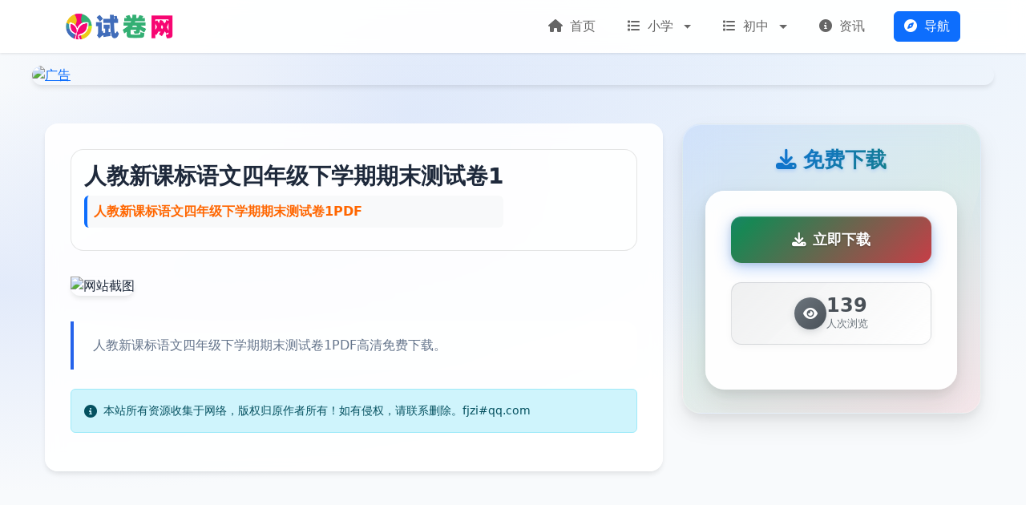

--- FILE ---
content_type: text/html; charset=utf-8
request_url: https://www.k12shijuan.com/12722.html
body_size: 3924
content:
<!DOCTYPE html>
<html lang="zh-CN">
<head>
    <meta charset="UTF-8">
    <meta name="viewport" content="width=device-width, initial-scale=1.0">
    <title>人教新课标语文四年级下学期期末测试卷1下载-PDF高清免费网盘下载 - 人教新课标语文四年级下学期期末测试卷1PDF | 试卷网</title>
    <meta name="keywords" content="人教新课标语文四年级下学期期末测试卷1,试卷,">
    <meta name="description" content="试卷网introduce人教新课标语文四年级下学期期末测试卷1,人教新课标语文四年级下学期期末测试卷1PDF">
    <link rel="icon" type="image/x-icon" href="/assets/images/favicon.ico">
    <link href="https://cdn.bootcdn.net/ajax/libs/twitter-bootstrap/5.3.1/css/bootstrap.min.css" rel="stylesheet">
    <link href="https://cdn.bootcdn.net/ajax/libs/font-awesome/6.4.2/css/all.min.css" rel="stylesheet">
    <link href="/assets/css/style.css" rel="stylesheet">
    <link href="/assets/css/nav.css" rel="stylesheet">
</head>
<body>
    <nav class="navbar navbar-expand-lg navbar-light sticky-top">
    <div class="container">
        <a class="navbar-brand d-flex align-items-center" href="/">
                            <img src="https://www.k12shijuan.com/uploads/68bba57798da8.png" alt="试卷网" height="40">
                    </a>
        <button class="navbar-toggler" type="button" data-bs-toggle="collapse" data-bs-target="#navbarNav" aria-controls="navbarNav" aria-expanded="false" aria-label="Toggle navigation">
            <span class="navbar-toggler-icon"></span>
        </button>
        <div class="collapse navbar-collapse" id="navbarNav">
            <ul class="navbar-nav ms-auto">
                                                            <!-- 没有子菜单的一级菜单 -->
                        <li class="nav-item">
                            <a class="nav-link" href="/">
                                <i class="fas fa-home me-1"></i>
                                首页                            </a>
                        </li>
                                                                                <!-- 有子菜单的一级菜单 -->
                        <li class="nav-item dropdown">
                            <a class="nav-link dropdown-toggle"
                               href="#"
                               id="navbarDropdown14"
                               role="button"
                               data-bs-toggle="dropdown"
                               aria-expanded="false">
                                <i class="fas fa-list me-1"></i>
                                小学                            </a>
                            <ul class="dropdown-menu" aria-labelledby="navbarDropdown14">
                                                                    <li>
                                        <a class="dropdown-item"
                                           href="/yinianji">
                                            <i class="fas fa-newspaper me-2"></i>
                                            一年级                                        </a>
                                    </li>
                                                                    <li>
                                        <a class="dropdown-item"
                                           href="/ernianji">
                                            <i class="fas fa-newspaper me-2"></i>
                                            二年级                                        </a>
                                    </li>
                                                                    <li>
                                        <a class="dropdown-item"
                                           href="/sannianji">
                                            <i class="fas fa-newspaper me-2"></i>
                                            三年级                                        </a>
                                    </li>
                                                                    <li>
                                        <a class="dropdown-item"
                                           href="/sinianji">
                                            <i class="fas fa-newspaper me-2"></i>
                                            四年级                                        </a>
                                    </li>
                                                                    <li>
                                        <a class="dropdown-item"
                                           href="/wunianji">
                                            <i class="fas fa-newspaper me-2"></i>
                                            五年级                                        </a>
                                    </li>
                                                                    <li>
                                        <a class="dropdown-item"
                                           href="/liunianji">
                                            <i class="fas fa-newspaper me-2"></i>
                                            六年级                                        </a>
                                    </li>
                                                            </ul>
                        </li>
                                                                                <!-- 有子菜单的一级菜单 -->
                        <li class="nav-item dropdown">
                            <a class="nav-link dropdown-toggle"
                               href="#"
                               id="navbarDropdown15"
                               role="button"
                               data-bs-toggle="dropdown"
                               aria-expanded="false">
                                <i class="fas fa-list me-1"></i>
                                初中                            </a>
                            <ul class="dropdown-menu" aria-labelledby="navbarDropdown15">
                                                                    <li>
                                        <a class="dropdown-item"
                                           href="/qinianji">
                                            <i class="fas fa-newspaper me-2"></i>
                                            七年级                                        </a>
                                    </li>
                                                                    <li>
                                        <a class="dropdown-item"
                                           href="/banianji">
                                            <i class="fas fa-newspaper me-2"></i>
                                            八年级                                        </a>
                                    </li>
                                                                    <li>
                                        <a class="dropdown-item"
                                           href="/jiunianji">
                                            <i class="fas fa-newspaper me-2"></i>
                                            九年级                                        </a>
                                    </li>
                                                            </ul>
                        </li>
                                                                                <!-- 没有子菜单的一级菜单 -->
                        <li class="nav-item">
                            <a class="nav-link" href="/article.html">
                                <i class="fas fa-info-circle me-1"></i>
                                资讯                            </a>
                        </li>
                                                    
                <!-- 语言切换 -->
                            </ul>
            
            <!-- 导航按钮 -->
            <div class="d-flex ms-3">
                <a href="/navs.html" class="btn btn-primary">
                    <i class="fas fa-compass me-1"></i>
                    导航
                </a>
            </div>
        </div>
    </div>
</nav>
                        <div class="advertisement-top">
                <a href="https://www.k12shijuan.com" target="_blank">
                    <img src="https://cdn.uucc.cc/ban/shijuan.jpg" alt="广告">
                </a>
            </div>
            
    <div class="website-container">
        <div class="row">
            <div class="col-lg-8 main-content">
                <div class="website-info-card mobile-order-1">
                    <div class="website-header">
                        <div>
                            <h3 class="website-title">
                                <a href="/12722.html">
                                    人教新课标语文四年级下学期期末测试卷1                                </a>
                            </h3>
                            <p class="website-brief p-2 bg-light rounded fw-semibold" style="border-left: 4px solid var(--bs-primary); margin-top: 8px; margin-bottom: 12px; color: #FF6600;">人教新课标语文四年级下学期期末测试卷1PDF</p>
                            
                            <!-- 标签显示已移除 -->
                        </div>
                    </div>

                                            <img src="https://cdn.uucc.cc/wkw/2023/03/1677660030-f4e6801290064c0.png" alt="网站截图" class="website-screenshot">
                    
                    <div class="website-description">
                        人教新课标语文四年级下学期期末测试卷1PDF高清免费下载。                    </div>
                    
                    <!-- 版权提示 -->
                    <div class="copyright-notice mt-3">
                        <div class="alert alert-info d-flex align-items-center" role="alert">
                            <i class="fas fa-info-circle me-2"></i>
                            <small>本站所有资源收集于网络，版权归原作者所有！如有侵权，请联系删除。fjzi#qq.com</small>
                        </div>
                    </div>
                </div>

            </div>

            <div class="col-lg-4 sidebar-content">
                <!-- 下载信息区域 -->
                <div class="download-info mb-4 mobile-order-2">
                    <div class="download-header">
                        <h3><i class="fas fa-download me-2"></i>免费下载</h3>
                    </div>
                    
                    <div class="download-card">
                        <!-- 下载按钮 -->
                        <div class="download-button mb-4">
                            <a href="https://pan.quark.cn/s/c48304c1a10c" target="_blank" rel="nofollow" class="btn w-100 download-btn">
                                <div class="btn-content">
                                    <i class="fas fa-download me-2"></i>
                                    <span class="btn-text">立即下载</span>
                                </div>
                                <div class="btn-glow"></div>
                            </a>
                        </div>
                        
                        <!-- 查看次数统计 -->
                        <div class="download-stats mb-4 text-center">
                            <div class="stats-container">
                                <div class="stats-icon">
                                    <i class="fas fa-eye"></i>
                                </div>
                                <div class="stats-info">
                                    <div class="stats-number">139</div>
                                    <div class="stats-label">人次浏览</div>
                                </div>
                            </div>
                        </div>
                        
                        <!-- 二维码区域 -->
                        
                                            </div>
                </div>

                <!-- 相关课本 -->
                
                <!-- 推荐标签区域已移除 -->
            </div>


        </div>
    </div>

    <!-- 页脚 -->
<footer class="footer mt-5 py-4">
    
    <div class="container">
        <div class="row g-4">
            <div class="col-lg-6">
                <div class="footer-about">
                    <h5 class="footer-title">关于我们</h5>
                    <p class="footer-text">
                        中小学试卷网,提供从小学到初中高中的各科目试卷练习下载,包括单元考试卷、期中考试卷和期末考试卷,以及每课一练等，以及中考高考试卷分析下载。                    </p>
                </div>
            </div>
            
            <div class="col-lg-6">
                <div class="footer-contact">
                    <h5 class="footer-title">联系方式</h5>
                    <div class="footer-qrcode">
                                                    <img src="https://cdn.uucc.cc/gzh/wkwgzh.jpg" alt="联系方式" class="img-fluid">
                                            </div>
                </div>
            </div>
        </div>
        
        <div class="footer-bottom mt-4 pt-3">
            <div class="row align-items-center">
                <div class="col-md-6">
                    <p class="copyright mb-0">
                        &copy; 2026 
                        <a href="https://www.k12shijuan.com/" class="site-link">
                            试卷网                        </a>
                        All Rights Reserved.                    </p>
                </div>
                <div class="col-md-6 text-md-end">
                                            <a href="https://beian.miit.gov.cn/" target="_blank" rel="noopener" class="beian-link">
                            闽ICP备19004694号-17                        </a>
                                                                <div class="statistics d-inline-block ms-2">
                            <script>
var _hmt = _hmt || [];
(function() {
  var hm = document.createElement("script");
  hm.src = "https://hm.baidu.com/hm.js?48bda3d830027eaf9ee70499b334f554";
  var s = document.getElementsByTagName("script")[0]; 
  s.parentNode.insertBefore(hm, s);
})();
</script>                           </div>
                                    </div>
            </div>
        </div>
    </div>
</footer>

<style>
.footer {
    background: linear-gradient(to right, rgba(37,99,235,0.05), rgba(96,165,250,0.05));
    border-top: 1px solid rgba(226,232,240,0.8);
    color: var(--text-secondary);
}

.footer-title {
    color: var(--text-primary);
    font-size: 1.1rem;
    font-weight: 600;
    margin-bottom: 1.25rem;
    position: relative;
    padding-bottom: 0.75rem;
}

.footer-title::after {
    content: '';
    position: absolute;
    left: 0;
    bottom: 0;
    width: 40px;
    height: 2px;
    background: linear-gradient(to right, var(--primary-color), var(--secondary-color));
}

.footer-text {
    font-size: 0.95rem;
    line-height: 1.7;
    opacity: 0.9;
}

.footer-menu {
    list-style: none;
    padding: 0;
    margin: 0;
}

.footer-menu li {
    margin-bottom: 0.75rem;
}

.footer-menu a {
    color: var(--text-secondary);
    text-decoration: none;
    transition: all 0.3s ease;
    display: inline-flex;
    align-items: center;
}

.footer-menu a::before {
    content: '';
    width: 0;
    height: 1px;
    background: var(--primary-color);
    margin-right: 0;
    transition: all 0.3s ease;
    opacity: 0;
}

.footer-menu a:hover {
    color: var(--primary-color);
    transform: translateX(8px);
}

.footer-menu a:hover::before {
    width: 20px;
    margin-right: 10px;
    opacity: 1;
}

.footer-info {
    list-style: none;
    padding: 0;
    margin: 0;
}

.footer-info li {
    margin-bottom: 0.75rem;
    display: flex;
    align-items: center;
    gap: 0.75rem;
}

.footer-info i {
    width: 16px;
    color: var(--primary-color);
}

.footer-bottom {
    border-top: 1px solid rgba(226,232,240,0.5);
}

.copyright {
    font-size: 0.9rem;
    opacity: 0.9;
    display: flex;
    align-items: center;
    gap: 0.5rem;
    flex-wrap: wrap;
}

.site-link {
    color: var(--text-secondary);
    text-decoration: none;
    transition: all 0.3s ease;
}

.site-link:hover {
    color: var(--primary-color);
    text-decoration: none;
}

.beian-link {
    color: var(--text-secondary);
    text-decoration: none;
    font-size: 0.9rem;
    opacity: 0.9;
    transition: all 0.3s ease;
    padding: 2px 8px;
    border-radius: 4px;
}

.beian-link:hover {
    color: var(--primary-color);
    opacity: 1;
    background-color: rgba(37,99,235,0.05);
    text-decoration: none;
}

.statistics {
    opacity: 0.8;
    font-size: 0.9rem;
}

.footer-qrcode {
    max-width: 150px;
}

.friend-links {
    display: flex;
    flex-wrap: wrap;
    gap: 10px;
}

.friend-link {
    color: var(--text-secondary);
    text-decoration: none;
    transition: all 0.3s ease;
    padding: 2px 8px;
    border-radius: 4px;
    font-size: 0.9rem;
}

.friend-link:hover {
    color: var(--primary-color);
    background-color: rgba(37,99,235,0.05);
    text-decoration: none;
}

/* 移动端隐藏页脚 */
@media (max-width: 768px) {
    .footer {
        display: none !important;
    }
}
</style> 
    <script src="https://cdn.bootcdn.net/ajax/libs/twitter-bootstrap/5.3.1/js/bootstrap.bundle.min.js"></script>
</body>
</html> 

--- FILE ---
content_type: text/css
request_url: https://www.k12shijuan.com/assets/css/style.css
body_size: 1066
content:
/* 导航栏样式 */
.navbar {
    background-color: rgba(255, 255, 255, 0.95);
    backdrop-filter: blur(10px);
    box-shadow: 0 1px 3px rgba(0,0,0,.1);
}

.navbar-brand {
    font-size: 1.25rem;
    font-weight: 600;
    color: #333;
}

.navbar-brand img {
    max-height: 40px;
    width: auto;
}

.nav-link {
    color: #666;
    font-size: 1rem;
    padding: 0.5rem 1rem !important;
    margin: 0 0.25rem;
    border-radius: 4px;
    transition: all 0.3s ease;
}

.nav-link:hover {
    color: #333;
    background-color: rgba(0,0,0,.05);
}

.nav-link.active {
    color: #007bff !important;
    background-color: rgba(0,123,255,.1);
}

/* 下拉菜单箭头样式调整 - 强制覆盖Bootstrap默认样式 */
.navbar-nav .nav-link.dropdown-toggle::after {
    display: inline-block !important;
    margin-left: 0.5rem !important;
    margin-top: 0 !important;
    vertical-align: middle !important;
    content: "" !important;
    border-top: 0.3em solid !important;
    border-right: 0.3em solid transparent !important;
    border-bottom: 0 !important;
    border-left: 0.3em solid transparent !important;
    float: none !important;
    position: static !important;
}

.navbar-nav .nav-link.dropdown-toggle:empty::after {
    margin-left: 0 !important;
}

/* 移除Bootstrap可能添加的其他样式 */
.navbar-nav .dropdown-toggle::before {
    display: none !important;
}

.search-box {
    display: flex;
    gap: 0.5rem;
    width: 100%;
}

.search-box .form-control {
    border-radius: 2rem;
    padding-left: 1rem;
    border: 1px solid rgba(226,232,240,0.8);
    background: rgba(255,255,255,0.9);
    backdrop-filter: blur(10px);
    transition: all 0.3s ease;
}

.search-box .form-control:focus {
    border-color: var(--primary-color);
    box-shadow: 0 0 0 0.2rem rgba(37,99,235,0.15);
    background: white;
}

.search-box .btn {
    border-radius: 2rem;
    padding: 0.375rem 1rem;
    display: flex;
    align-items: center;
    justify-content: center;
    transition: all 0.3s ease;
}

.search-box .btn:hover {
    transform: translateY(-2px);
}

@media (max-width: 991.98px) {
    .navbar-collapse {
        padding: 1rem 0;
    }

    .nav-link {
        padding: 0.75rem 1rem !important;
        margin: 0.25rem 0;
    }

    form.d-flex {
        margin-left: 0 !important;
        margin-top: 0.5rem;
    }

    .search-box {
        max-width: 100%;
    }

    /* 确保在所有屏幕尺寸下箭头都在右侧 */
    .navbar-nav .nav-link.dropdown-toggle::after {
        display: inline-block !important;
        margin-left: 0.5rem !important;
        margin-top: 0 !important;
        float: none !important;
        vertical-align: middle !important;
    }
}

@media (max-width: 768px) {
    .search-box {
        margin-top: 1rem;
        max-width: 100%;
    }
}

/* 友情链接样式 */
.friend-links {
    display: flex;
    flex-wrap: wrap;
    gap: 10px;
}

.friend-link {
    color: #666;
    text-decoration: none;
    padding: 5px 10px;
    border: 1px solid #ddd;
    border-radius: 4px;
    transition: all 0.3s ease;
}

.friend-link:hover {
    color: #007bff;
    border-color: #007bff;
    text-decoration: none;
    background-color: #f8f9fa;
}